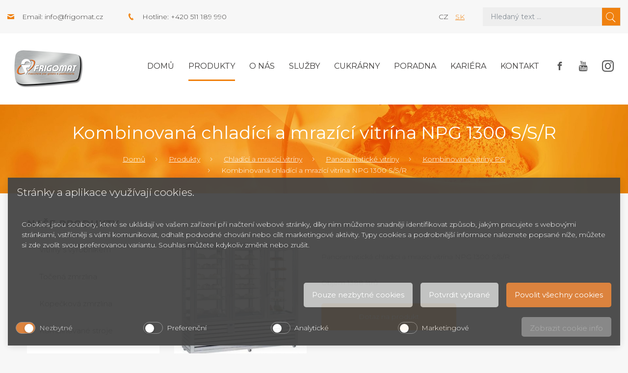

--- FILE ---
content_type: text/html; charset=UTF-8
request_url: https://www.frigomat.cz/kombinovana-chladici-a-mrazici-vitrina-npg-1300-s-s-r/
body_size: 9803
content:
<!doctype html>
<!--[if lt IE 7 ]> <html lang="cz" class="no-js ie6"> <![endif]-->
<!--[if IE 7 ]>    <html lang="cz" class="no-js ie7"> <![endif]-->
<!--[if IE 8 ]>    <html lang="cz" class="no-js ie8"> <![endif]-->
<!--[if IE 9 ]>    <html lang="cz" class="no-js ie9"> <![endif]-->
<!--[if (gt IE 9)|!(IE)]><!--> <html lang="cz" class="no-js"> <!--<![endif]-->
    <head>
<link rel="alternate" href="https://www.frigomat.cz/kombinovana-chladici-a-mrazici-vitrina-npg-1300-s-s-r/" hreflang="cs" />
<link rel="alternate" href="https://www.frigomat.sk/kombinovana-chladiaca-a-mraziaca-vitrina-npg-1300-s-s-r/" hreflang="sk" />

        <base href="https://www.frigomat.cz/" />

        <meta name="msvalidate.01" content="9E3FC60723298299996AA2C7A812901B" /><meta charset="UTF-8">
  <meta name="robots" content="index, follow" />
  <meta name="author" content="All: SOVA NET, s.r.o.; mailto:info@sovanet.cz" />
  <meta name="dcterms.rightsHolder" content="SOVA NET, s.r.o.">

        <meta name="description" content="Panoramatická chladící a mrazící vitrína NPG 1300 S/S/R, Objem 1388 litrů   Chladící pravá část: celokovová  chlazení: statické a vlhkostí vzduchu...">
        <meta name="keywords" content="">

        <meta name="viewport" content="user-scalable=no, width=device-width, minimum-scale= 1, maximum-scale= 1" />
        <meta http-equiv="x-ua-compatible" content="ie=edge">

        <title>Kombinovaná chladící a mrazící vitrína NPG 1300 S/S/R | Frigomat</title>
        <link href="https://fonts.googleapis.com/css?family=Montserrat:300,400,400i,700" rel="stylesheet">
        <link type="text/css" href="https://www.frigomat.cz/css/all.min_ts_1583490351.css" rel="stylesheet">
        <link type="text/css" href="https://www.frigomat.cz/css/sass/layout.scss" rel="stylesheet/sass">
        <!--[if lt IE 9]>
            <script src="//html5shim.googlecode.com/svn/trunk/html5.js"></script>
            <script type="text/javascript" src="https://www.frigomat.cz/js/selectivizr_ts_1514991381.js"></script>
            <script type="text/javascript" src="https://www.frigomat.cz/js/respond.min_ts_1514991380.js"></script>
        <![endif]-->
        <!--[if IE 7]>
            <link type="text/css" href="https://www.frigomat.cz/css/sass/layout.scss" rel="stylesheet/sass">
        <![endif]-->

        <script type="text/javascript" src="https://www.frigomat.cz/js/all.min_ts_1583487083.js"></script>
        <script type="text/javascript">
            
                $(document).ready(function () {
                    $('.side-btn .fb, .side-btn .yt').mouseover(function () {
                        $(this).animate({left: "-=140"});
                    });
                    $('.side-btn .fb, .side-btn .yt').mouseout(function () {
                        $(this).animate({left: "+=140"});
                    });
                });
            
        </script>
        <!-- Foxentry start -->
                                    
            <script type="text/javascript" async defer>
                var Foxentry;
                (function () {
                    var e = document.querySelector("script"), s = document.createElement('script');
                    s.setAttribute('type', 'text/javascript');
                    s.setAttribute('async', 'true');
                    s.setAttribute('src', 'https://cdn.foxentry.cz/lib');
                    e.parentNode.appendChild(s);
                    s.onload = function(){ Foxentry = new FoxentryBase('g7E0cCCQxT'); }
                })();
            </script>
        
        <!-- Foxentry end -->
    
<!-- Smarty Template: catalog.tpl -->
                    <script defer="defer">function cookieManagerOnLoad() { window.cookieManager && window.cookieManager.setLang('cz') || console.log('CookieManager is not EXISTS'); }</script>
                    <script defer="defer" src="https://www.frigomat.cz/js/cookies/cookie.manager.cz.js?v=44" onload="cookieManagerOnLoad()"></script><link href="https://www.frigomat.cz/css/cookies/cookie.manager.cz.css?v=44" rel="stylesheet"></head>
    <body>
<!-- Google Tag Manager -->
<noscript><iframe src="//www.googletagmanager.com/ns.html?id=GTM-NQP9X8"
height="0" width="0" style="display:none;visibility:hidden"></iframe></noscript>
<script>(function(w,d,s,l,i){w[l]=w[l]||[];w[l].push({'gtm.start':
new Date().getTime(),event:'gtm.js'});var f=d.getElementsByTagName(s)[0],
j=d.createElement(s),dl=l!='dataLayer'?'&l='+l:'';j.async=true;j.src=
'//www.googletagmanager.com/gtm.js?id='+i+dl;f.parentNode.insertBefore(j,f);
})(window,document,'script','dataLayer','GTM-NQP9X8');</script>
<!-- End Google Tag Manager -->


        <div id="fb-root"></div>
                <script>
                    (function (d, s, id) {
                        var js, fjs = d.getElementsByTagName(s)[0];
                        if (d.getElementById(id))
                            return;
                        js = d.createElement(s);
                        js.id = id;
                        js.src = "//connect.facebook.net/cs_CZ/sdk.js#xfbml=1&appId=293649487456055&version=v2.0";
                        fjs.parentNode.insertBefore(js, fjs);
                    }(document, 'script', 'facebook-jssdk'));
                </script>
            <div class="header"><div class="header-top bg-gray-extra-light"><div class="container-fluid wide"><div class="row justify-content-between"><div class="col-xl-5 col-lg-6 align-items-center d-none d-lg-flex d-xl-flex"><div class="header-contact ico-contact-email">Email: <a class="text-nonunderline color-gray-dark" href="mailto:info@frigomat.cz">info@frigomat.cz</a></div><div class="header-contact ico-contact-phone">Hotline: +420 511 189 990</div></div><div class="col-xl-5 col-lg-6 col-md-12"><div class="row"><div class="col-xl-5 col-lg-4 col-sm-6 col-4 d-flex align-items-center justify-content-end"><div class="w-100 text-lg-right"><span class="text-uppercase mx-2">cz</span><a class="text-uppercase mx-2" href="https://www.frigomat.sk/kombinovana-chladiaca-a-mraziaca-vitrina-npg-1300-s-s-r/">sk</a></div></div><div class="col-xl-7 col-lg-8 col-sm-6 col-8">

<form action="https://www.frigomat.cz/search/" method="get" id="form-fulltext" class="form-search">
    <input id="search" type="search" class="form-control" name="q" size="10" value="" placeholder="Hledaný text ...">
    <input id="search_sub" class="sprites" type="submit" alt="Hledat" value="&#xe904;" />
</form>
</div></div></div></div></div></div><div class="header-middle bg-white"><div class="container-fluid wide"><div class="row"><div class="col-12"><div class="navbar navbar-expand-xl"><a class="navbar-brand" href="https://www.frigomat.cz/"><div class="logo"><img class="img-fluid" src="https://www.frigomat.cz/img/frigomat-logo.png" alt="" /></div></a><button class="navbar-toggler navbar-toggler-right" type="button" data-toggle="collapse" data-target="#mainMenu" aria-controls="mainMenu" aria-expanded="false" aria-label="Toggle navigation"><span class="navbar-toggler-title">Menu</span><span class="navbar-toggler-icon"></span></button><div class="collapse navbar-collapse" id="mainMenu">
    <ul class="navbar-nav ml-auto mt-2 mt-lg-0">
        <li class="nav-item ">
            <a class="nav-link" href="">Domů</a>
        </li>

            
    <li class="nav-item level0  active"><a class="nav-link active" href="https://www.frigomat.cz/produkty/" title="Produkty">Produkty</a></li><li class="nav-item "><a class="nav-link " href="https://www.frigomat.cz/o-nas/" title="O nás">O nás</a></li><li class="nav-item "><a class="nav-link " href="https://www.frigomat.cz/sluzby/" title="Služby">Služby</a></li><li class="nav-item "><a class="nav-link " href="https://www.frigomat.cz/cukrarny-od-a-do-z/" title="Cukrárny">Cukrárny</a></li><li class="nav-item "><a class="nav-link " href="https://www.frigomat.cz/poradna/" title="Poradna">Poradna</a></li><li class="nav-item "><a class="nav-link " href="https://www.frigomat.cz/kariera/" title="Kariéra">Kariéra</a></li><li class="nav-item "><a class="nav-link " href="https://www.frigomat.cz/kontakt/" title="Kontakt">Kontakt</a></li>
        <li class="nav-item social">
            <a class="nav-link" href="https://www.facebook.com/cesk.cz" target="_blank">
                <span class="facebook"></span>
            </a>
            <a class="nav-link" href="https://www.youtube.com/user/FrigomatCZ" target="_blank">
                <span class="youtube"></span>
            </a>
            <a class="nav-link" href="https://www.instagram.com/cesk_brno/" target="_blank">
                <span class="instagram"></span>
            </a>
        </li>
    </ul>
</div>
</div></div></div></div></div>    <div class="header-bottom"><div class="container-fluid"><div class="row"><div class="col-12"><h1>Kombinovaná chladící a mrazící vitrína NPG 1300 S/S/R</h1></div><div class="col-12"><nav aria-label="breadcrumb" role="navigation"><ol class="breadcrumb"><li class='breadcrumb-item first'><a href="https://www.frigomat.cz/" title="Domů">Domů</a></li><li class="breadcrumb-item"> <a href="https://www.frigomat.cz/produkty/" title="Vybavení pro cukrárny a gastronomii">Produkty</a></li><li class="breadcrumb-item"> <a href="https://www.frigomat.cz/chladici-a-mrazici-vitriny/" title="Chladící a mrazící vitríny">Chladící a mrazící vitríny</a></li><li class="breadcrumb-item"> <a href="https://www.frigomat.cz/panoramaticke-vitriny/" title="Panoramatické vitríny">Panoramatické vitríny</a></li><li class="breadcrumb-item"> <a href="https://www.frigomat.cz/kombinovane-vitriny-pg-1/" title="Kombinované vitríny PG">Kombinované vitríny PG</a></li><li class="breadcrumb-item"><span>Kombinovaná chladící a mrazící vitrína NPG 1300 S/S/R</span></li></ol></nav></div></div></div></div>
</div>

        

<div class="content">
    <div class="container-fluid">
        <div class="row">
            <div class="col-lg-3">
                <h2 class="color-black text-uppercase font-weight-bold mb-3 hidden-mobile">Naše produkty</h2>
            </div>
        </div>
        <div class="row">
            <div class="col-lg-3"><div class="productsMenu hidden-mobile">


    <ul class="side-menu"><li class="level1 first "><a  href="https://www.frigomat.cz/vyrobniky-fresh-zmrzliny-s-vitrinou/"><span>Vitríny s výrobníkem</span></a></li><li ><a  href="https://www.frigomat.cz/zmrzlinove-stroje-na-tocenou-zmrzlinu/"><span>Točená zmrzlina</span></a></li><li ><a  href="https://www.frigomat.cz/zmrzlinove-stroje-na-kopeckovou-zmrzlinu/"><span>Kopečková zmrzlina</span></a></li><li ><a  href="https://www.frigomat.cz/kombinovane-stroje/"><span>Kombinované stroje</span></a></li><li ><a  href="https://www.frigomat.cz/pastery/"><span>Pastery</span></a></li><li ><a  href="https://www.frigomat.cz/vyrobniky-nanuku/"><span>Výrobníky nanuků</span></a></li><li ><a  href="https://www.frigomat.cz/vyrobni-linky-na-zmrzlinu/"><span>Výrobní linky na zmrzlinu</span></a></li><li ><a  href="https://www.frigomat.cz/sokery-a-konzervatory/"><span>Šokery a konzervátory</span></a></li><li ><a  href="https://www.frigomat.cz/cukrarske-stroje/"><span>Cukrářské stroje</span></a></li><li class="level1  active"><a class="active opened" href="https://www.frigomat.cz/chladici-a-mrazici-vitriny/"><span>Chladící a mrazící vitríny</span></a>
    <ul><li class="level2 first "><a  href="https://www.frigomat.cz/cukrarske-vitriny/"><span>Cukrářské vitríny</span></a></li><li ><a  href="https://www.frigomat.cz/zmrzlinove-vitriny/"><span>Zmrzlinové vitríny</span></a></li><li class="level2  current"><a class="current" href="https://www.frigomat.cz/panoramaticke-vitriny/"><span>Panoramatické vitríny</span></a>
    <ul><li class="level3 first "><a  href="https://www.frigomat.cz/stolni-barove-vitriny-1/"><span>Stolní barové vitríny</span></a></li><li ><a  href="https://www.frigomat.cz/chladici-vitriny/"><span>Chladící vitríny</span></a></li><li ><a  href="https://www.frigomat.cz/kombinovane-cukrarske-vitriny-1/"><span>Kombinované cukrářské vitríny</span></a></li><li class="level3  prelast"><a  href="https://www.frigomat.cz/mrazici-vitriny-1/"><span>Mrazící vitríny</span></a></li><li class="level3  last  current"><a class="current" href="https://www.frigomat.cz/kombinovane-vitriny-pg-1/"><span>Kombinované vitríny PG</span></a></li></ul>
</li><li class="level2  prelast"><a  href="https://www.frigomat.cz/vitriny-na-cokoladu/"><span>Vitríny na čokoládu</span></a></li><li class="level2  last "><a  href="https://www.frigomat.cz/stolni-vitriny/"><span>Stolní vitríny</span></a></li></ul>
</li><li ><a  href="https://www.frigomat.cz/pece-a-konvektomaty/"><span>Pece a konvektomaty</span></a></li><li ><a  href="https://www.frigomat.cz/vyrobniky-ledove-triste/"><span>Výrobníky ledové tříště</span></a></li><li ><a  href="https://www.frigomat.cz/stroje-na-cokoladu/"><span>Stroje na čokoládu</span></a></li><li ><a  href="https://www.frigomat.cz/vyrobniky-horke-cokolady/"><span>Výrobníky horké čokolády</span></a></li><li ><a  href="https://www.frigomat.cz/prislusenstvi/"><span>Příslušenství</span></a></li><li class="level1  prelast"><a  href="https://www.frigomat.cz/prodejni-stanky-a-privesy/"><span>Prodejní stánky a přívěsy</span></a></li><li class="level1  last "><a  href="https://www.frigomat.cz/bazar-cukrarske-stroje/"><span>Bazar cukrářské stroje</span></a></li>
</ul>
<h2 class="color-black text-uppercase font-weight-bold mb-3">Články</h2><div class="articles mb-5 mb-lg-0"><div class="card"><div class="card-body"><div class="text-small font-weight-bold mb-2">05. 02. 2020</div><div class="text-large mb-3"><a href="https://www.frigomat.cz/zalozeni-cukrarny/" title="Založení cukrárny krok za krokem">Založení cukrárny krok za krokem</a></div><p class="mb-0 lh-1-3">Toužíte si založit vlastní cukrárnu, ale máte obavy z&nbsp;výsledku? Nenechte se odradit a změňte svůj sen ve sk...</p></div></div><div class="card"><div class="card-body"><div class="text-small font-weight-bold mb-2">07. 01. 2020</div><div class="text-large mb-3"><a href="https://www.frigomat.cz/jak-vybrat-zmrzlinovy-stroj/" title="Jak vybrat zmrzlinový stroj?">Jak vybrat zmrzlinový stroj?</a></div><p class="mb-0 lh-1-3">Pokud zvažujete pořízení stroje na zmrzlinu, je třeba zvážit celou řadu faktorů. Doporučujeme prokonzul...</p></div></div><div class="card"><div class="card-body"><div class="text-small font-weight-bold mb-2">07. 03. 2019</div><div class="text-large mb-3"><a href="https://www.frigomat.cz/jaky-zmrzlinovy-stroj-je-pro-vas-ten-pravy/" title="Jaký zmrzlinový stroj je pro vás ten pravý?">Jaký zmrzlinový stroj je pro vás ten pravý?</a></div><p class="mb-0 lh-1-3">Chystáte-li se pořizovat si s blížící se sezónou stroj na zmrzlinu, to první, co byste si měli ujasnit, je ...</p></div></div></div></div></div>
            <div class="col-lg-9">
                <div class="row mb-5 align-products-center justify-content-center">
                    <div class="col-sm-4 col-6 text-center mb-sm-0 mb-5">
                        <div class="gallery">
                                                            <div>
                                    <a href="https://www.frigomat.cz/img/frigomat/Obrazky/Produkty/Silfer/Nov%C3%A9/QN/QNPG1300.jpg" title=""><img class="img-fluid"
                                                                                                  src="https://www.frigomat.cz/img/frigomat/Obrazky/Produkty/Silfer/Nové/QN/thumbnails/QNPG1300_jpg_67416_300_287.jpg"
                                                                                                  alt=""/></a>
                                </div>
                                                                                </div>
                    </div>

                    <div class="col-sm-8">
                        <p class="text-larger"><p>Panoramatická chladící a mrazící vitrína&nbsp;NPG 1300 S/S/R</p>
<p>Objem 1388 litrů</p></p>
                        <div class="row gutters-20">
                            <div class="col-md-6">
                                <a href="#form-1" data-toggle="collapse" aria-expanded="false" aria-controls="form-1"
                                   class="btn btn-lg btn-orange d-block mb-2">Dotaz na produkt</a>
                            </div>
                                                    </div>
                    </div>
                </div>

                <div class="toggle-box mb-5 formsCollapsed">
                    

                    <div id="form-1" class="row collapse">
                        <div class="col-12">
                            <div class="bg-white p-4">

                                    
    



<form method="post" enctype="multipart/form-data" class="form formular-default" id="">
            <fieldset class="p-2 prod_inquiry">
                            <div class="form-group row">
                    <div class="col-12">
                        <h3>Dotaz na produkt:</h3>
                    </div>
                </div>
                <input type="hidden" name="subject" value="Dotaz na produkt: Kombinovaná chladící a mrazící vitrína NPG 1300 S/S/R" />
                <input type="hidden" name="sub-product" value="Kombinovaná chladící a mrazící vitrína NPG 1300 S/S/R" />
                        
            <div class="form-group row">
                <div class="col-12">
                                                                                                                                                                                                                                                                </div>
            </div>

            <div class="form-group row mb-0">
                                                            <div class="col-lg-3 col-md-6 mb-3">
                            <span class="form-label-wrapper"><label for="jmeno" class="form-label">Jméno *</label></span>
                            <input id="jmeno" class="form-control required" type="text" name="jmeno" data-required value="" autocomplete="given-name" />
                        </div>
                                                                                <div class="col-lg-3 col-md-6 mb-3">
                            <span class="form-label-wrapper"><label for="prijmeni" class="form-label">Příjmení *</label></span>
                            <input id="prijmeni" class="form-control " type="text" name="prijmeni" data-required value=""  />
                        </div>
                                                                                <div class="col-lg-3 col-md-6 mb-3">
                            <span class="form-label-wrapper"><label for="email" class="form-label">E-mail: *</label></span>
                            <input id="email" class="form-control required" type="text" name="email" data-required value=""  />
                        </div>
                                                                                <div class="col-lg-3 col-md-6 mb-3">
                            <span class="form-label-wrapper"><label for="telefon" class="form-label">Telefon: </label></span>
                            <input id="telefon" class="form-control required" type="text" name="telefon"  value=""  />
                        </div>
                                                                                    </div>

            <div class="form-group row">
                                                                                                                                                                                                                </div>

            <div class="form-group row">
                                                                                                                                                                                                            <div class="col-12">
                            <span class="form-label-wrapper"><label for="dotaz" class="form-label">Váš dotaz: </label></span>
                            <textarea class="form-control" name="dotaz" id="dotaz" cols="" rows="5"  ></textarea>

                        </div>
                                    
            </div>


            <div id="req_hlp">Pole označená * prosím vyplňte</div>

                        <input type="hidden" name="__FORM_ID" value="2007"><input type="hidden" name="__FORM_HASH" value="FSCkVECNS07H4S1liVrGRE14">

                                                            <input type="hidden" name="ic10de77ecfacc19f652a644f0ae276077972eeb8" value="MTc2OTA0OTMyOA=="/>
                        <input type="hidden" name="i14ac54c0994c0209727dc9be1eb07f702cc372af" value="0d91256fff60082d0099e5ca8afe1d9c12bba773"/>
						<style>
                            body .t.__your_special_message {position: absolute; left: -5319px;}
                            #if81cdf28d77a48fdbfc75bbf834dff61d258c67f.t.text { position: absolute; left: -4619px; }
                            #i774cc001df6e18020c66182d993331b0f7b81b4d.t.text { position: absolute; left: -4516px; }
                            body .your_email_class { position: absolute; left: -5765px; }
                            body .your_birthname_class {position: absolute; z-index: -1; opacity: 0.01}
                        </style>
						<input type="text" name="your_special_message" id="your_special_message" class="t text __your_special_message" value="" style="width:30px;"/>
						<input type="text" name="if81cdf28d77a48fdbfc75bbf834dff61d258c67f" id="if81cdf28d77a48fdbfc75bbf834dff61d258c67f" class="t text" value="Your message" style="width:60px;"/>
						<input type="text" name="i774cc001df6e18020c66182d993331b0f7b81b4d" id="i774cc001df6e18020c66182d993331b0f7b81b4d" class="t email text" value="" style="width:30px;"/>
                        <div class="your_birthname_class">
                            Your birthname *
                            <input type="text" name="your_birthname_i6104da1fd25c54e47dc4f80cb3d7494e831c28f1" id="your_birthname_" class="birthname" value="" autocomplete="one-time-code"/>
                        </div>
                        <div class="your_email_class">
                            <label for="your_mail_">Your e-mail*</label>
                            <input type="text" name="your_mail_idd19d1c258ac3f663dc93b8fdd26c71076fea5b8" id="your_mail" class="meil" value="@" required/>
                        </div><div>Odesláním formuláře přijímáte naše <a href="https://www.frigomat.cz/gdpr-ochrana-osobnich-udaju/" target="_blank">Zásady o ochraně osobních údajů</a>.</div>


            <div class="form-group row mb-0">
                <div class="col-12 text-right">
                    <input id="product-question-submit" class="btn btn-orange " type="submit" value="Odeslat dotaz" >
                </div>
            </div>


        </fieldset>

        <input type="hidden" name="product_id" value="3192">
    <input type="hidden" name="product_url" value="https://www.frigomat.cz/kombinovana-chladici-a-mrazici-vitrina-npg-1300-s-s-r/">

</form>


                            </div>
                        </div>
                    </div>


                    
                                    </div>

                <div class="row mb-5">
                    <div class="col-12">
                        <div class="nav nav-tabs d-block d-md-flex" id="myTab" role="tablist">
                            <a class="nav-product nav-link active" id="nav-detail-tab" data-toggle="tab"
                               href="#nav-detail" role="tab" aria-controls="nav-detail"
                               aria-selected="true">Detailní informace</a>
                            <a class="nav-product nav-link" id="nav-specs-tab" data-toggle="tab" href="#nav-specs"
                               role="tab" aria-controls="nav-specs"
                               aria-selected="false">Technická specifikace</a>
                                                    </div>
                        <div class="tab-content mb-3" id="nav-tabContent">
                            <div class="tab-pane fade show active" id="nav-detail" role="tabpanel"
                                 aria-labelledby="nav-detail-tab">
                                <div class="row">
                                    <div class="col-12">
                                        <p>Panoramatická chladící a mrazící vitrína NPG 1300 S/S/R, Objem 1388 litrů</p>
<p>&nbsp;</p>
<p>Chladící pravá část: celokovová</p>
<ul>
<li>chlazení: statické a vlhkostí vzduchu 75 %</li>
<li>6 skleněných kulatých polic, rozměr police:&nbsp;Ø 452 mm</li>
<li>teplotní rozsah: +4 až +10 °C při okolní teplotě do + 30 °C</li>
<li>automatické odtávání a odpařování vody</li>
<li>vrstvené nemlživé sklo</li>
<li>2 x svislé LED osvětlení v protilehlých rozích</li>
<li>1 x křídlové dveře, elektronické ovládání s digitálním teploměrem</li>
</ul>
<p>Mrazicí levá a prostřední část: celokovová</p>
<ul>
<li>chlazení: statické s vlhkostí vzduchu 40 %</li>
<li>2x6 pevných výparníkových polic, rozměr police: Š 560 x H 440 mm</li>
<li>teplotní rozsah: -15 až -25 °C při okolní teplotě do + 30 °C</li>
<li>ruční odtávání</li>
<li>vrstvené nemlživé sklo</li>
<li>2 x svislé LED osvětlení v protilehlých rozích</li>
<li>6 zátěžových směrových koleček, z toho 2 s brzdou</li>
<li>2 x křídlové dveře, elektronické ovládání s digitálním teploměrem</li>
</ul>
                                    </div>
                                </div>
                            </div>
                            <div class="tab-pane fade" id="nav-specs" role="tabpanel" aria-labelledby="nav-specs-tab">
                                <div class="row">
                                                                    </div>
                            </div>
                                                    </div>
                    </div>
                </div>

                                            </div>
        </div>
        <div class="row hidden-desktop mt-4">
    <div class="col-12">
                            
        <h2 class="color-black text-uppercase font-weight-bold mb-3">Články</h2>
        <div class="articles mb-5 mb-lg-0">
                            <div class="card">
                    <div class="card-body">
                        <div class="text-small font-weight-bold mb-2"> 5/02/2020</div>
                        <div class="text-large mb-3"><a href="https://www.frigomat.cz/zalozeni-cukrarny/" title="Založení cukrárny krok za krokem">Založení cukrárny krok za krokem</a></div>
                        <p class="mb-0 lh-1-3">Toužíte si založit vlastní cukrárnu, ale máte obavy z&nbsp;výsledku? Nenechte se odradit a změňte svůj sen ve sk...</p>
                    </div>
                </div>
                            <div class="card">
                    <div class="card-body">
                        <div class="text-small font-weight-bold mb-2"> 7/01/2020</div>
                        <div class="text-large mb-3"><a href="https://www.frigomat.cz/jak-vybrat-zmrzlinovy-stroj/" title="Jak vybrat zmrzlinový stroj?">Jak vybrat zmrzlinový stroj?</a></div>
                        <p class="mb-0 lh-1-3">Pokud zvažujete pořízení stroje na zmrzlinu, je třeba zvážit celou řadu faktorů. Doporučujeme prokonzul...</p>
                    </div>
                </div>
                            <div class="card">
                    <div class="card-body">
                        <div class="text-small font-weight-bold mb-2"> 7/03/2019</div>
                        <div class="text-large mb-3"><a href="https://www.frigomat.cz/jaky-zmrzlinovy-stroj-je-pro-vas-ten-pravy/" title="Jaký zmrzlinový stroj je pro vás ten pravý?">Jaký zmrzlinový stroj je pro vás ten pravý?</a></div>
                        <p class="mb-0 lh-1-3">Chystáte-li se pořizovat si s blížící se sezónou stroj na zmrzlinu, to první, co byste si měli ujasnit, je ...</p>
                    </div>
                </div>
                    </div>

    </div>
</div>
    </div>
</div>
<script type="text/javascript">
    $(document).ready(function () {
        $('.gallery').each(function () {
            $(this).magnificPopup({
                delegate: 'a',
                type: 'image',
                gallery: {
                    enabled: true
                }
            });
        });

    });
</script>

<div class="footer"><div class="footer-top bg-orange"><div class="container-fluid"><div class="row"><div class="col-lg-7 col-md-6 mb-4 mb-md-0"><div class="text-big color-white">Přihlaste se k odběru našeho newsletteru.</div></div><div class="col-lg-5 col-md-6"><form  id="form-newsletter" class="form-newsletter w-100" action="https://www.frigomat.cz/newsletter/ajax/" method="post">
    <div id="newsletter-ajax-msg" class="text-big color-white"></div>
    <div class="row no-gutters" id="newsletter-input">
        <div class="col-8">
            <input type="text" name="e" autocomplete="off" id="your-email" class="form-control d-block w-100"  placeholder="Zadejte e-mail">
        </div>
        <input type="hidden" name="thegreatkey" value="1ea2a1c37c93e15e85e700377129b006;07dd62f3dd7434c22673630542855b83;98fb0e38b5cce3fe7b543e819d5994d2;99d1e219ae2756c08c05344da8ddbbc2"><input type="hidden" name="thegreatkey2" value="99d1e219ae2756c08c05344da8ddbbc2;98fb0e38b5cce3fe7b543e819d5994d2"><style>.c0a9e41f1905f279fbcebf17b50fe4019 { position: absolute; top: -1993px; left: -2450px; }</style><input type="text" id="na74335b318844b5d3249b046d6f5b0fd86a1f5db" name="na74335b318844b5d3249b046d6f5b0fd86a1f5db" value="" class="c0a9e41f1905f279fbcebf17b50fe4019"><style>.c4bd1e559b08bd66d4f86b8982ab2f131 { position: absolute; top: -1603px; left: -3384px; }</style><input type="text" id="nf57317d3db2cd9fe602c32a50fbcd558706c236f" name="nf57317d3db2cd9fe602c32a50fbcd558706c236f" value="" class="c4bd1e559b08bd66d4f86b8982ab2f131"><style>.ce8e0a88e74bd00d736f991ae1d27a94d { position: absolute; top: -1494px; left: -3888px; }</style><input type="text" id="n8716daa64d3e0861b08daf20d802fa3c14a3c6c0" name="n8716daa64d3e0861b08daf20d802fa3c14a3c6c0" value="" class="ce8e0a88e74bd00d736f991ae1d27a94d"><script>document.getElementById('n8716daa64d3e0861b08daf20d802fa3c14a3c6c0').value = '35a91b9aa6c588414608b0fc13a7fb72b5819243';</script><style>.c368257587b2e201fe93b49b842210c78 { position: absolute; top: -1877px; left: -2856px; }</style><input type="text" id="n73304daa3652f6c532428cad530b37672e608f6a" name="n73304daa3652f6c532428cad530b37672e608f6a" value="" class="c368257587b2e201fe93b49b842210c78"><script>document.getElementById('n73304daa3652f6c532428cad530b37672e608f6a').value = '9e6ed46593bdeabb577214bf2b26e56578095bae';</script><style>.c76e0473e7e87c92cd884bc4305ae00ca { position: absolute; top: -1856px; left: -3910px; }</style><input type="text" id="message" name="message" value="" class="c76e0473e7e87c92cd884bc4305ae00ca"><style>.ce56724b87195652c02ad395247c94f26 { position: absolute; top: -1794px; left: -3806px; }</style><input type="text" id="email" name="email" value="" class="ce56724b87195652c02ad395247c94f26">
        <div class="col-4">
            <input type="submit" class="btn btn-gray-outline d-block w-100 submit" value="Přihlásit" />
        </div>
    </div>
</form>

<script>
    $(document).on('submit', '#form-newsletter', function(e){
        e.preventDefault();
        var $msg = $('#newsletter-ajax-msg');
        $msg.text('').hide();
        var url = $(this).attr('action');
        var email = $(this).find('input[name="e"]').val();
        if(email.length) {
            $('#newsletter-input').hide();
            var dots = 0;
            var loader = setInterval(function(){
                $msg.text('Loading'+ '.'.repeat(dots%3+1)).show();
                dots++;
            }, 500);
            $.ajax({
                type: 'post',
                url,
                data: $(this).serialize(),
                success: function(response) {
                    clearInterval(loader);
                    
                    if(response.errors.length) {
                        for(var i=0; i<response.errors.length; i++) {
                            $msg.text(''+response.errors[i]+'').show();
                        }
                        $('#newsletter-input').show();
                    } else {
                        $msg.text('Děkujeme za přihlášení k newsletteru.').show();
                    }
                },
                dataType: 'json'
            })
        } else {
            $msg.text('Zadejte platný email').show();
        }
    })
</script>

<span class="text-small color-white">Odesláním formuláře přijímáte naše <a href="gdpr-ochrana-osobnich-udaju" class="color-white" target="_blank">Zásady o ochraně osobních údajů</a>.</span></div></div></div></div><div class="footer-middle bg-noise"><div class="container-fluid"><div class="row"><div class="col-xl-4 col-lg-5 col-md-6 col-sm-4"><div class="row"><div class="col-md-6 d-none d-md-block d-xl-block"><div class="logo"><img class="img-fluid" src="https://www.frigomat.cz/img/frigomat-logo.png" alt="" /></div></div><div class="col-md-6"><h2 class="color-black text-uppercase font-weight-bold">CESK, <span class="text-lowercase">s.r.o.</span></h2><div>Jarní 1058/44i, 614 00</div><div>Brno - Maloměřice</div><div>Česká republika</div></div></div></div><div class="col-xl-8 col-lg-7 col-md-6 col-sm-8 mt-4 mt-sm-0"><h2 class="color-black text-uppercase font-weight-bold">O nás</h2><p class="mb-0">Dopřejte svým zákazníkům zmrzlinu té nejvyšší jakosti! Italské zmrzlinové stroje Frigomat jsou díky čtyřicetileté tradici a bohatým zkušenostem špičkou v oboru cukrářské techniky. Kromě strojů Frigomat prodáváme také cukrářské potřeby.</p><br><a href="https://www.frigomat.cz/gdpr-ochrana-osobnich-udaju/" target="_blank">Zásady o ochraně osobních údajů</a>.</div></div></div></div><div class="footer-bottom bg-gray-extra-light"><div class="container-fluid"><div class="row"><div class="col-sm-6 text-sm-left text-center">CESK, s.r.o. &copy; 2026</div><div class="col-sm-6 d-none d-sm-block d-xl-block text-right">Created by <a href="https://www.sovanet.cz/" target="_blank" class="text-uppercase text-nonunderline color-orange">Sova Net</a></div></div></div></div></div><script>
        $(document).ready(function () {
            $("a[data-toggle='collapse']").on("click", function (e) {
                var selector = $(this).attr("href");
                if (!$(selector).hasClass("collapse show")) {
                    $('html, body').animate({
                        scrollTop: $(selector).parent(".formsCollapsed:eq(0)").offset().top - 100
                    }, 2000);
                }
                return e;
            });
        });
    </script></body></html>
